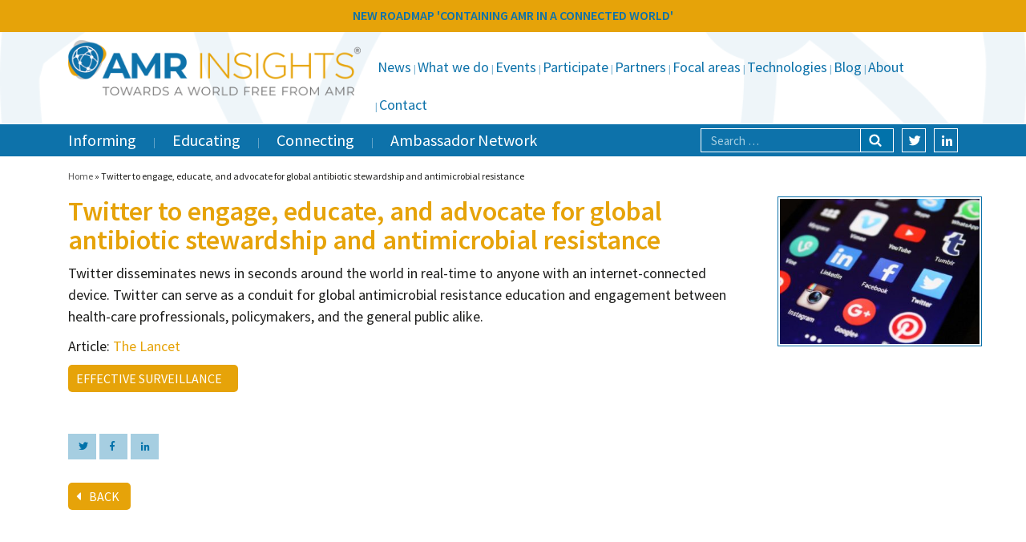

--- FILE ---
content_type: text/html; charset=UTF-8
request_url: https://www.amr-insights.eu/twitter-to-engage-educate-and-advocate-for-global-antibiotic-stewardship-and-antimicrobial-resistance/
body_size: 12132
content:
<!DOCTYPE html>
<html lang="en-US">
<head>
<meta charset="utf-8">
<meta name="viewport" content="width=device-width, initial-scale=1, shrink-to-fit=no">
<title>Twitter to engage, educate, and advocate for global antibiotic stewardship and antimicrobial resistance - AMR Insights</title>
<meta name="author" content="Aceview Internet">
<!--[if lt IE 9]>
      <script src="https://html5shim.googlecode.com/svn/trunk/html5.js"></script>
    <![endif]-->
 <script type="text/javascript" data-cookieconsent="ignore">
	window.dataLayer = window.dataLayer || [];

	function gtag() {
		dataLayer.push(arguments);
	}

	gtag("consent", "default", {
		ad_personalization: "denied",
		ad_storage: "denied",
		ad_user_data: "denied",
		analytics_storage: "denied",
		functionality_storage: "denied",
		personalization_storage: "denied",
		security_storage: "granted",
		wait_for_update: 500,
	});
	gtag("set", "ads_data_redaction", true);
	</script>
<script type="text/javascript" data-cookieconsent="ignore">
		(function (w, d, s, l, i) {
		w[l] = w[l] || [];
		w[l].push({'gtm.start': new Date().getTime(), event: 'gtm.js'});
		var f = d.getElementsByTagName(s)[0], j = d.createElement(s), dl = l !== 'dataLayer' ? '&l=' + l : '';
		j.async = true;
		j.src = 'https://www.googletagmanager.com/gtm.js?id=' + i + dl;
		f.parentNode.insertBefore(j, f);
	})(
		window,
		document,
		'script',
		'dataLayer',
		'GTM-MSK35SBW'
	);
</script>
<script type="text/javascript"
		id="Cookiebot"
		src="https://consent.cookiebot.com/uc.js"
		data-implementation="wp"
		data-cbid="86f2dfa0-5a9d-4949-98fc-5eecba1355a6"
							data-blockingmode="auto"
	></script>
<script>
					(function(){
						var zccmpurl = new URL(document.location.href);
						var cmp_id =  zccmpurl.search.split('zc_rid=')[1];
						if (cmp_id != undefined) {
							document.cookie = 'zc_rid=' + cmp_id + ';max-age=10800;path=/';
						}
					})();
				</script><meta name='robots' content='index, follow, max-image-preview:large, max-snippet:-1, max-video-preview:-1' />

	<!-- This site is optimized with the Yoast SEO plugin v26.7 - https://yoast.com/wordpress/plugins/seo/ -->
	<link rel="canonical" href="https://www.amr-insights.eu/twitter-to-engage-educate-and-advocate-for-global-antibiotic-stewardship-and-antimicrobial-resistance/" />
	<meta property="og:locale" content="en_US" />
	<meta property="og:type" content="article" />
	<meta property="og:title" content="Twitter to engage, educate, and advocate for global antibiotic stewardship and antimicrobial resistance - AMR Insights" />
	<meta property="og:description" content="Twitter disseminates news in seconds around the world in real-time to anyone with an internet-connected device. Twitter can serve as a conduit for global antimicrobial resistance education and engagement between health-care profressionals, policymakers, and the general public alike." />
	<meta property="og:url" content="https://www.amr-insights.eu/twitter-to-engage-educate-and-advocate-for-global-antibiotic-stewardship-and-antimicrobial-resistance/" />
	<meta property="og:site_name" content="AMR Insights" />
	<meta property="article:published_time" content="2019-03-01T07:32:42+00:00" />
	<meta property="og:image" content="https://www.amr-insights.eu/wp-content/uploads/2019/03/media-998990_960_720.jpg" />
	<meta property="og:image:width" content="960" />
	<meta property="og:image:height" content="696" />
	<meta property="og:image:type" content="image/jpeg" />
	<meta name="author" content="Maarten" />
	<meta name="twitter:label1" content="Written by" />
	<meta name="twitter:data1" content="Maarten" />
	<script type="application/ld+json" class="yoast-schema-graph">{"@context":"https://schema.org","@graph":[{"@type":"Article","@id":"https://www.amr-insights.eu/twitter-to-engage-educate-and-advocate-for-global-antibiotic-stewardship-and-antimicrobial-resistance/#article","isPartOf":{"@id":"https://www.amr-insights.eu/twitter-to-engage-educate-and-advocate-for-global-antibiotic-stewardship-and-antimicrobial-resistance/"},"author":{"name":"Maarten","@id":"https://www.amr-insights.eu/#/schema/person/7f4afea6e1ad00ae9c8412b4068036c4"},"headline":"Twitter to engage, educate, and advocate for global antibiotic stewardship and antimicrobial resistance","datePublished":"2019-03-01T07:32:42+00:00","mainEntityOfPage":{"@id":"https://www.amr-insights.eu/twitter-to-engage-educate-and-advocate-for-global-antibiotic-stewardship-and-antimicrobial-resistance/"},"wordCount":54,"image":{"@id":"https://www.amr-insights.eu/twitter-to-engage-educate-and-advocate-for-global-antibiotic-stewardship-and-antimicrobial-resistance/#primaryimage"},"thumbnailUrl":"https://www.amr-insights.eu/wp-content/uploads/2019/03/media-998990_960_720.jpg","articleSection":["Effective Surveillance"],"inLanguage":"en-US"},{"@type":"WebPage","@id":"https://www.amr-insights.eu/twitter-to-engage-educate-and-advocate-for-global-antibiotic-stewardship-and-antimicrobial-resistance/","url":"https://www.amr-insights.eu/twitter-to-engage-educate-and-advocate-for-global-antibiotic-stewardship-and-antimicrobial-resistance/","name":"Twitter to engage, educate, and advocate for global antibiotic stewardship and antimicrobial resistance - AMR Insights","isPartOf":{"@id":"https://www.amr-insights.eu/#website"},"primaryImageOfPage":{"@id":"https://www.amr-insights.eu/twitter-to-engage-educate-and-advocate-for-global-antibiotic-stewardship-and-antimicrobial-resistance/#primaryimage"},"image":{"@id":"https://www.amr-insights.eu/twitter-to-engage-educate-and-advocate-for-global-antibiotic-stewardship-and-antimicrobial-resistance/#primaryimage"},"thumbnailUrl":"https://www.amr-insights.eu/wp-content/uploads/2019/03/media-998990_960_720.jpg","datePublished":"2019-03-01T07:32:42+00:00","author":{"@id":"https://www.amr-insights.eu/#/schema/person/7f4afea6e1ad00ae9c8412b4068036c4"},"breadcrumb":{"@id":"https://www.amr-insights.eu/twitter-to-engage-educate-and-advocate-for-global-antibiotic-stewardship-and-antimicrobial-resistance/#breadcrumb"},"inLanguage":"en-US","potentialAction":[{"@type":"ReadAction","target":["https://www.amr-insights.eu/twitter-to-engage-educate-and-advocate-for-global-antibiotic-stewardship-and-antimicrobial-resistance/"]}]},{"@type":"ImageObject","inLanguage":"en-US","@id":"https://www.amr-insights.eu/twitter-to-engage-educate-and-advocate-for-global-antibiotic-stewardship-and-antimicrobial-resistance/#primaryimage","url":"https://www.amr-insights.eu/wp-content/uploads/2019/03/media-998990_960_720.jpg","contentUrl":"https://www.amr-insights.eu/wp-content/uploads/2019/03/media-998990_960_720.jpg","width":960,"height":696},{"@type":"BreadcrumbList","@id":"https://www.amr-insights.eu/twitter-to-engage-educate-and-advocate-for-global-antibiotic-stewardship-and-antimicrobial-resistance/#breadcrumb","itemListElement":[{"@type":"ListItem","position":1,"name":"Home","item":"https://www.amr-insights.eu/"},{"@type":"ListItem","position":2,"name":"Twitter to engage, educate, and advocate for global antibiotic stewardship and antimicrobial resistance"}]},{"@type":"WebSite","@id":"https://www.amr-insights.eu/#website","url":"https://www.amr-insights.eu/","name":"AMR Insights","description":"AMR Insights","potentialAction":[{"@type":"SearchAction","target":{"@type":"EntryPoint","urlTemplate":"https://www.amr-insights.eu/?s={search_term_string}"},"query-input":{"@type":"PropertyValueSpecification","valueRequired":true,"valueName":"search_term_string"}}],"inLanguage":"en-US"},{"@type":"Person","@id":"https://www.amr-insights.eu/#/schema/person/7f4afea6e1ad00ae9c8412b4068036c4","name":"Maarten","image":{"@type":"ImageObject","inLanguage":"en-US","@id":"https://www.amr-insights.eu/#/schema/person/image/","url":"https://secure.gravatar.com/avatar/709a9887eaa42ee0bcde8000270e28f310980383d30a87ef1cde4a17c86644d0?s=96&d=mm&r=g","contentUrl":"https://secure.gravatar.com/avatar/709a9887eaa42ee0bcde8000270e28f310980383d30a87ef1cde4a17c86644d0?s=96&d=mm&r=g","caption":"Maarten"},"url":"https://www.amr-insights.eu/author/maarten/"}]}</script>
	<!-- / Yoast SEO plugin. -->


<link rel='dns-prefetch' href='//www.amr-insights.eu' />
<link rel='dns-prefetch' href='//cdnjs.cloudflare.com' />
<link rel='dns-prefetch' href='//stackpath.bootstrapcdn.com' />
<link rel='dns-prefetch' href='//www.google.com' />
<link rel='dns-prefetch' href='//use.fontawesome.com' />
<link rel='dns-prefetch' href='//fonts.googleapis.com' />
<link rel="alternate" type="application/rss+xml" title="AMR Insights &raquo; Feed" href="https://www.amr-insights.eu/feed/" />
<link rel="alternate" type="application/rss+xml" title="AMR Insights &raquo; Comments Feed" href="https://www.amr-insights.eu/comments/feed/" />
<link rel="alternate" title="oEmbed (JSON)" type="application/json+oembed" href="https://www.amr-insights.eu/wp-json/oembed/1.0/embed?url=https%3A%2F%2Fwww.amr-insights.eu%2Ftwitter-to-engage-educate-and-advocate-for-global-antibiotic-stewardship-and-antimicrobial-resistance%2F" />
<link rel="alternate" title="oEmbed (XML)" type="text/xml+oembed" href="https://www.amr-insights.eu/wp-json/oembed/1.0/embed?url=https%3A%2F%2Fwww.amr-insights.eu%2Ftwitter-to-engage-educate-and-advocate-for-global-antibiotic-stewardship-and-antimicrobial-resistance%2F&#038;format=xml" />
<style id='wp-img-auto-sizes-contain-inline-css' type='text/css'>
img:is([sizes=auto i],[sizes^="auto," i]){contain-intrinsic-size:3000px 1500px}
/*# sourceURL=wp-img-auto-sizes-contain-inline-css */
</style>
<link rel='stylesheet' id='wp-block-library-css' href='https://www.amr-insights.eu/wp-includes/css/dist/block-library/style.min.css?ver=6.9' type='text/css' media='all' />
<style id='global-styles-inline-css' type='text/css'>
:root{--wp--preset--aspect-ratio--square: 1;--wp--preset--aspect-ratio--4-3: 4/3;--wp--preset--aspect-ratio--3-4: 3/4;--wp--preset--aspect-ratio--3-2: 3/2;--wp--preset--aspect-ratio--2-3: 2/3;--wp--preset--aspect-ratio--16-9: 16/9;--wp--preset--aspect-ratio--9-16: 9/16;--wp--preset--color--black: #000000;--wp--preset--color--cyan-bluish-gray: #abb8c3;--wp--preset--color--white: #ffffff;--wp--preset--color--pale-pink: #f78da7;--wp--preset--color--vivid-red: #cf2e2e;--wp--preset--color--luminous-vivid-orange: #ff6900;--wp--preset--color--luminous-vivid-amber: #fcb900;--wp--preset--color--light-green-cyan: #7bdcb5;--wp--preset--color--vivid-green-cyan: #00d084;--wp--preset--color--pale-cyan-blue: #8ed1fc;--wp--preset--color--vivid-cyan-blue: #0693e3;--wp--preset--color--vivid-purple: #9b51e0;--wp--preset--color--orange: #e6a309;--wp--preset--color--blue: #0d72aa;--wp--preset--gradient--vivid-cyan-blue-to-vivid-purple: linear-gradient(135deg,rgb(6,147,227) 0%,rgb(155,81,224) 100%);--wp--preset--gradient--light-green-cyan-to-vivid-green-cyan: linear-gradient(135deg,rgb(122,220,180) 0%,rgb(0,208,130) 100%);--wp--preset--gradient--luminous-vivid-amber-to-luminous-vivid-orange: linear-gradient(135deg,rgb(252,185,0) 0%,rgb(255,105,0) 100%);--wp--preset--gradient--luminous-vivid-orange-to-vivid-red: linear-gradient(135deg,rgb(255,105,0) 0%,rgb(207,46,46) 100%);--wp--preset--gradient--very-light-gray-to-cyan-bluish-gray: linear-gradient(135deg,rgb(238,238,238) 0%,rgb(169,184,195) 100%);--wp--preset--gradient--cool-to-warm-spectrum: linear-gradient(135deg,rgb(74,234,220) 0%,rgb(151,120,209) 20%,rgb(207,42,186) 40%,rgb(238,44,130) 60%,rgb(251,105,98) 80%,rgb(254,248,76) 100%);--wp--preset--gradient--blush-light-purple: linear-gradient(135deg,rgb(255,206,236) 0%,rgb(152,150,240) 100%);--wp--preset--gradient--blush-bordeaux: linear-gradient(135deg,rgb(254,205,165) 0%,rgb(254,45,45) 50%,rgb(107,0,62) 100%);--wp--preset--gradient--luminous-dusk: linear-gradient(135deg,rgb(255,203,112) 0%,rgb(199,81,192) 50%,rgb(65,88,208) 100%);--wp--preset--gradient--pale-ocean: linear-gradient(135deg,rgb(255,245,203) 0%,rgb(182,227,212) 50%,rgb(51,167,181) 100%);--wp--preset--gradient--electric-grass: linear-gradient(135deg,rgb(202,248,128) 0%,rgb(113,206,126) 100%);--wp--preset--gradient--midnight: linear-gradient(135deg,rgb(2,3,129) 0%,rgb(40,116,252) 100%);--wp--preset--font-size--small: 13px;--wp--preset--font-size--medium: 20px;--wp--preset--font-size--large: 36px;--wp--preset--font-size--x-large: 42px;--wp--preset--spacing--20: 0.44rem;--wp--preset--spacing--30: 0.67rem;--wp--preset--spacing--40: 1rem;--wp--preset--spacing--50: 1.5rem;--wp--preset--spacing--60: 2.25rem;--wp--preset--spacing--70: 3.38rem;--wp--preset--spacing--80: 5.06rem;--wp--preset--shadow--natural: 6px 6px 9px rgba(0, 0, 0, 0.2);--wp--preset--shadow--deep: 12px 12px 50px rgba(0, 0, 0, 0.4);--wp--preset--shadow--sharp: 6px 6px 0px rgba(0, 0, 0, 0.2);--wp--preset--shadow--outlined: 6px 6px 0px -3px rgb(255, 255, 255), 6px 6px rgb(0, 0, 0);--wp--preset--shadow--crisp: 6px 6px 0px rgb(0, 0, 0);}:where(.is-layout-flex){gap: 0.5em;}:where(.is-layout-grid){gap: 0.5em;}body .is-layout-flex{display: flex;}.is-layout-flex{flex-wrap: wrap;align-items: center;}.is-layout-flex > :is(*, div){margin: 0;}body .is-layout-grid{display: grid;}.is-layout-grid > :is(*, div){margin: 0;}:where(.wp-block-columns.is-layout-flex){gap: 2em;}:where(.wp-block-columns.is-layout-grid){gap: 2em;}:where(.wp-block-post-template.is-layout-flex){gap: 1.25em;}:where(.wp-block-post-template.is-layout-grid){gap: 1.25em;}.has-black-color{color: var(--wp--preset--color--black) !important;}.has-cyan-bluish-gray-color{color: var(--wp--preset--color--cyan-bluish-gray) !important;}.has-white-color{color: var(--wp--preset--color--white) !important;}.has-pale-pink-color{color: var(--wp--preset--color--pale-pink) !important;}.has-vivid-red-color{color: var(--wp--preset--color--vivid-red) !important;}.has-luminous-vivid-orange-color{color: var(--wp--preset--color--luminous-vivid-orange) !important;}.has-luminous-vivid-amber-color{color: var(--wp--preset--color--luminous-vivid-amber) !important;}.has-light-green-cyan-color{color: var(--wp--preset--color--light-green-cyan) !important;}.has-vivid-green-cyan-color{color: var(--wp--preset--color--vivid-green-cyan) !important;}.has-pale-cyan-blue-color{color: var(--wp--preset--color--pale-cyan-blue) !important;}.has-vivid-cyan-blue-color{color: var(--wp--preset--color--vivid-cyan-blue) !important;}.has-vivid-purple-color{color: var(--wp--preset--color--vivid-purple) !important;}.has-black-background-color{background-color: var(--wp--preset--color--black) !important;}.has-cyan-bluish-gray-background-color{background-color: var(--wp--preset--color--cyan-bluish-gray) !important;}.has-white-background-color{background-color: var(--wp--preset--color--white) !important;}.has-pale-pink-background-color{background-color: var(--wp--preset--color--pale-pink) !important;}.has-vivid-red-background-color{background-color: var(--wp--preset--color--vivid-red) !important;}.has-luminous-vivid-orange-background-color{background-color: var(--wp--preset--color--luminous-vivid-orange) !important;}.has-luminous-vivid-amber-background-color{background-color: var(--wp--preset--color--luminous-vivid-amber) !important;}.has-light-green-cyan-background-color{background-color: var(--wp--preset--color--light-green-cyan) !important;}.has-vivid-green-cyan-background-color{background-color: var(--wp--preset--color--vivid-green-cyan) !important;}.has-pale-cyan-blue-background-color{background-color: var(--wp--preset--color--pale-cyan-blue) !important;}.has-vivid-cyan-blue-background-color{background-color: var(--wp--preset--color--vivid-cyan-blue) !important;}.has-vivid-purple-background-color{background-color: var(--wp--preset--color--vivid-purple) !important;}.has-black-border-color{border-color: var(--wp--preset--color--black) !important;}.has-cyan-bluish-gray-border-color{border-color: var(--wp--preset--color--cyan-bluish-gray) !important;}.has-white-border-color{border-color: var(--wp--preset--color--white) !important;}.has-pale-pink-border-color{border-color: var(--wp--preset--color--pale-pink) !important;}.has-vivid-red-border-color{border-color: var(--wp--preset--color--vivid-red) !important;}.has-luminous-vivid-orange-border-color{border-color: var(--wp--preset--color--luminous-vivid-orange) !important;}.has-luminous-vivid-amber-border-color{border-color: var(--wp--preset--color--luminous-vivid-amber) !important;}.has-light-green-cyan-border-color{border-color: var(--wp--preset--color--light-green-cyan) !important;}.has-vivid-green-cyan-border-color{border-color: var(--wp--preset--color--vivid-green-cyan) !important;}.has-pale-cyan-blue-border-color{border-color: var(--wp--preset--color--pale-cyan-blue) !important;}.has-vivid-cyan-blue-border-color{border-color: var(--wp--preset--color--vivid-cyan-blue) !important;}.has-vivid-purple-border-color{border-color: var(--wp--preset--color--vivid-purple) !important;}.has-vivid-cyan-blue-to-vivid-purple-gradient-background{background: var(--wp--preset--gradient--vivid-cyan-blue-to-vivid-purple) !important;}.has-light-green-cyan-to-vivid-green-cyan-gradient-background{background: var(--wp--preset--gradient--light-green-cyan-to-vivid-green-cyan) !important;}.has-luminous-vivid-amber-to-luminous-vivid-orange-gradient-background{background: var(--wp--preset--gradient--luminous-vivid-amber-to-luminous-vivid-orange) !important;}.has-luminous-vivid-orange-to-vivid-red-gradient-background{background: var(--wp--preset--gradient--luminous-vivid-orange-to-vivid-red) !important;}.has-very-light-gray-to-cyan-bluish-gray-gradient-background{background: var(--wp--preset--gradient--very-light-gray-to-cyan-bluish-gray) !important;}.has-cool-to-warm-spectrum-gradient-background{background: var(--wp--preset--gradient--cool-to-warm-spectrum) !important;}.has-blush-light-purple-gradient-background{background: var(--wp--preset--gradient--blush-light-purple) !important;}.has-blush-bordeaux-gradient-background{background: var(--wp--preset--gradient--blush-bordeaux) !important;}.has-luminous-dusk-gradient-background{background: var(--wp--preset--gradient--luminous-dusk) !important;}.has-pale-ocean-gradient-background{background: var(--wp--preset--gradient--pale-ocean) !important;}.has-electric-grass-gradient-background{background: var(--wp--preset--gradient--electric-grass) !important;}.has-midnight-gradient-background{background: var(--wp--preset--gradient--midnight) !important;}.has-small-font-size{font-size: var(--wp--preset--font-size--small) !important;}.has-medium-font-size{font-size: var(--wp--preset--font-size--medium) !important;}.has-large-font-size{font-size: var(--wp--preset--font-size--large) !important;}.has-x-large-font-size{font-size: var(--wp--preset--font-size--x-large) !important;}
/*# sourceURL=global-styles-inline-css */
</style>

<style id='classic-theme-styles-inline-css' type='text/css'>
/*! This file is auto-generated */
.wp-block-button__link{color:#fff;background-color:#32373c;border-radius:9999px;box-shadow:none;text-decoration:none;padding:calc(.667em + 2px) calc(1.333em + 2px);font-size:1.125em}.wp-block-file__button{background:#32373c;color:#fff;text-decoration:none}
/*# sourceURL=/wp-includes/css/classic-themes.min.css */
</style>
<link rel='stylesheet' id='responsive-lightbox-swipebox-css' href='https://www.amr-insights.eu/wp-content/plugins/responsive-lightbox/assets/swipebox/swipebox.min.css?ver=1.5.2' type='text/css' media='all' />
<link rel='stylesheet' id='woocommerce-layout-css' href='https://www.amr-insights.eu/wp-content/plugins/woocommerce/assets/css/woocommerce-layout.css?ver=10.4.3' type='text/css' media='all' />
<link rel='stylesheet' id='woocommerce-smallscreen-css' href='https://www.amr-insights.eu/wp-content/plugins/woocommerce/assets/css/woocommerce-smallscreen.css?ver=10.4.3' type='text/css' media='only screen and (max-width: 768px)' />
<link rel='stylesheet' id='woocommerce-general-css' href='https://www.amr-insights.eu/wp-content/plugins/woocommerce/assets/css/woocommerce.css?ver=10.4.3' type='text/css' media='all' />
<style id='woocommerce-inline-inline-css' type='text/css'>
.woocommerce form .form-row .required { visibility: visible; }
/*# sourceURL=woocommerce-inline-inline-css */
</style>
<link rel='stylesheet' id='search-filter-plugin-styles-css' href='https://www.amr-insights.eu/wp-content/plugins/search-filter-pro/public/assets/css/search-filter.min.css?ver=2.5.21' type='text/css' media='all' />
<link rel='stylesheet' id='aceview-bootstrap-css' href='https://stackpath.bootstrapcdn.com/bootstrap/4.1.3/css/bootstrap.min.css?ver=6.9' type='text/css' media='all' />
<link rel='stylesheet' id='font-awesome-css' href='https://use.fontawesome.com/releases/v5.0.6/css/all.css?ver=6.9' type='text/css' media='all' />
<link rel='stylesheet' id='google-fonts-source-sans-pro-css' href='https://fonts.googleapis.com/css?family=Source+Sans+Pro%3A400%2C600%2C700&#038;ver=6.9' type='text/css' media='all' />
<link rel='stylesheet' id='aceview-defaults-css' href='https://www.amr-insights.eu/wp-content/themes/amr/css/defaults.css' type='text/css' media='all' />
<link rel='stylesheet' id='aceview-menu-css' href='https://www.amr-insights.eu/wp-content/themes/amr/css/menu.css' type='text/css' media='all' />
<link rel='stylesheet' id='slick-css' href='https://www.amr-insights.eu/wp-content/themes/amr/slick/slick.css' type='text/css' media='all' />
<link rel='stylesheet' id='slick-theme-css' href='https://www.amr-insights.eu/wp-content/themes/amr/slick/slick-theme.css' type='text/css' media='all' />
<link rel='stylesheet' id='mobile-navslide-css' href='https://www.amr-insights.eu/wp-content/themes/amr/css/mobile-navslide.css' type='text/css' media='all' />
<link rel='stylesheet' id='aceview-style-css' href='https://www.amr-insights.eu/wp-content/themes/amr/style.css' type='text/css' media='all' />
<link rel='stylesheet' id='aceview-woodefaults-css' href='https://www.amr-insights.eu/wp-content/themes/amr/css/woo-defaults.css' type='text/css' media='all' />
<link rel='stylesheet' id='mollie-applepaydirect-css' href='https://www.amr-insights.eu/wp-content/plugins/mollie-payments-for-woocommerce/public/css/mollie-applepaydirect.min.css?ver=1765794649' type='text/css' media='screen' />
<script type="text/javascript" src="https://www.amr-insights.eu/wp-includes/js/jquery/jquery.min.js?ver=3.7.1" id="jquery-core-js"></script>
<script type="text/javascript" src="https://www.amr-insights.eu/wp-includes/js/jquery/jquery-migrate.min.js?ver=3.4.1" id="jquery-migrate-js"></script>
<script type="text/javascript" src="https://www.amr-insights.eu/wp-content/plugins/responsive-lightbox/assets/dompurify/purify.min.js?ver=3.3.1" id="dompurify-js"></script>
<script type="text/javascript" id="responsive-lightbox-sanitizer-js-before">
/* <![CDATA[ */
window.RLG = window.RLG || {}; window.RLG.sanitizeAllowedHosts = ["youtube.com","www.youtube.com","youtu.be","vimeo.com","player.vimeo.com"];
//# sourceURL=responsive-lightbox-sanitizer-js-before
/* ]]> */
</script>
<script type="text/javascript" src="https://www.amr-insights.eu/wp-content/plugins/responsive-lightbox/js/sanitizer.js?ver=2.6.1" id="responsive-lightbox-sanitizer-js"></script>
<script type="text/javascript" src="https://www.amr-insights.eu/wp-content/plugins/responsive-lightbox/assets/swipebox/jquery.swipebox.min.js?ver=1.5.2" id="responsive-lightbox-swipebox-js"></script>
<script type="text/javascript" src="https://www.amr-insights.eu/wp-includes/js/underscore.min.js?ver=1.13.7" id="underscore-js"></script>
<script type="text/javascript" src="https://www.amr-insights.eu/wp-content/plugins/responsive-lightbox/assets/infinitescroll/infinite-scroll.pkgd.min.js?ver=4.0.1" id="responsive-lightbox-infinite-scroll-js"></script>
<script type="text/javascript" id="responsive-lightbox-js-before">
/* <![CDATA[ */
var rlArgs = {"script":"swipebox","selector":"lightbox","customEvents":"","activeGalleries":true,"animation":true,"hideCloseButtonOnMobile":false,"removeBarsOnMobile":false,"hideBars":true,"hideBarsDelay":5000,"videoMaxWidth":1080,"useSVG":true,"loopAtEnd":false,"woocommerce_gallery":false,"ajaxurl":"https:\/\/www.amr-insights.eu\/wp-admin\/admin-ajax.php","nonce":"4ccee5686d","preview":false,"postId":7451,"scriptExtension":false};

//# sourceURL=responsive-lightbox-js-before
/* ]]> */
</script>
<script type="text/javascript" src="https://www.amr-insights.eu/wp-content/plugins/responsive-lightbox/js/front.js?ver=2.6.1" id="responsive-lightbox-js"></script>
<script type="text/javascript" src="https://www.amr-insights.eu/wp-content/plugins/woocommerce/assets/js/jquery-blockui/jquery.blockUI.min.js?ver=2.7.0-wc.10.4.3" id="wc-jquery-blockui-js" defer="defer" data-wp-strategy="defer"></script>
<script type="text/javascript" id="wc-add-to-cart-js-extra">
/* <![CDATA[ */
var wc_add_to_cart_params = {"ajax_url":"/wp-admin/admin-ajax.php","wc_ajax_url":"/?wc-ajax=%%endpoint%%","i18n_view_cart":"View cart","cart_url":"https://www.amr-insights.eu/to-order-register/","is_cart":"","cart_redirect_after_add":"yes"};
//# sourceURL=wc-add-to-cart-js-extra
/* ]]> */
</script>
<script type="text/javascript" src="https://www.amr-insights.eu/wp-content/plugins/woocommerce/assets/js/frontend/add-to-cart.min.js?ver=10.4.3" id="wc-add-to-cart-js" defer="defer" data-wp-strategy="defer"></script>
<script type="text/javascript" src="https://www.amr-insights.eu/wp-content/plugins/woocommerce/assets/js/js-cookie/js.cookie.min.js?ver=2.1.4-wc.10.4.3" id="wc-js-cookie-js" defer="defer" data-wp-strategy="defer"></script>
<script type="text/javascript" id="woocommerce-js-extra">
/* <![CDATA[ */
var woocommerce_params = {"ajax_url":"/wp-admin/admin-ajax.php","wc_ajax_url":"/?wc-ajax=%%endpoint%%","i18n_password_show":"Show password","i18n_password_hide":"Hide password"};
//# sourceURL=woocommerce-js-extra
/* ]]> */
</script>
<script type="text/javascript" src="https://www.amr-insights.eu/wp-content/plugins/woocommerce/assets/js/frontend/woocommerce.min.js?ver=10.4.3" id="woocommerce-js" defer="defer" data-wp-strategy="defer"></script>
<script type="text/javascript" id="search-filter-plugin-build-js-extra">
/* <![CDATA[ */
var SF_LDATA = {"ajax_url":"https://www.amr-insights.eu/wp-admin/admin-ajax.php","home_url":"https://www.amr-insights.eu/","extensions":[]};
//# sourceURL=search-filter-plugin-build-js-extra
/* ]]> */
</script>
<script type="text/javascript" src="https://www.amr-insights.eu/wp-content/plugins/search-filter-pro/public/assets/js/search-filter-build.min.js?ver=2.5.21" id="search-filter-plugin-build-js"></script>
<script type="text/javascript" src="https://www.amr-insights.eu/wp-content/plugins/search-filter-pro/public/assets/js/chosen.jquery.min.js?ver=2.5.21" id="search-filter-plugin-chosen-js"></script>
<script type="text/javascript" id="WCPAY_ASSETS-js-extra">
/* <![CDATA[ */
var wcpayAssets = {"url":"https://www.amr-insights.eu/wp-content/plugins/woocommerce-payments/dist/"};
//# sourceURL=WCPAY_ASSETS-js-extra
/* ]]> */
</script>
<link rel="https://api.w.org/" href="https://www.amr-insights.eu/wp-json/" /><link rel="alternate" title="JSON" type="application/json" href="https://www.amr-insights.eu/wp-json/wp/v2/posts/7451" /><link rel="EditURI" type="application/rsd+xml" title="RSD" href="https://www.amr-insights.eu/xmlrpc.php?rsd" />
<meta name="generator" content="WordPress 6.9" />
<meta name="generator" content="WooCommerce 10.4.3" />
<link rel='shortlink' href='https://www.amr-insights.eu/?p=7451' />
	<noscript><style>.woocommerce-product-gallery{ opacity: 1 !important; }</style></noscript>
	<style type="text/css">.recentcomments a{display:inline !important;padding:0 !important;margin:0 !important;}</style><link rel="icon" href="https://www.amr-insights.eu/wp-content/uploads/2019/05/cropped-favicon-amr-insights-1-32x32.png" sizes="32x32" />
<link rel="icon" href="https://www.amr-insights.eu/wp-content/uploads/2019/05/cropped-favicon-amr-insights-1-192x192.png" sizes="192x192" />
<link rel="apple-touch-icon" href="https://www.amr-insights.eu/wp-content/uploads/2019/05/cropped-favicon-amr-insights-1-180x180.png" />
<meta name="msapplication-TileImage" content="https://www.amr-insights.eu/wp-content/uploads/2019/05/cropped-favicon-amr-insights-1-270x270.png" />
 <link href="https://use.fontawesome.com/releases/v5.0.7/css/all.css" rel="stylesheet">
 <script src="https://use.fontawesome.com/releases/v5.0.8/js/brands.js"></script>
 <script>
      window.FontAwesomeConfig = {
        searchPseudoElements: true
      }
</script>


<script type="text/javascript" src="//code.jquery.com/jquery-1.11.0.min.js"></script>
<script type="text/javascript" src="//code.jquery.com/jquery-migrate-1.2.1.min.js"></script>
<meta name="google-site-verification" content="K5v8Fl2hx4AzZdyv3iM3h_bZiKitTyowau5aVOkWLkc" />

<link rel='stylesheet' id='wc-blocks-style-css' href='https://www.amr-insights.eu/wp-content/plugins/woocommerce/assets/client/blocks/wc-blocks.css?ver=wc-10.4.3' type='text/css' media='all' />
<link rel='stylesheet' id='searchfilter-css' href='https://www.amr-insights.eu/wp-content/themes/amr/css/searchfilter.css?ver=6.9' type='text/css' media='all' />
</head>
<body data-rsssl=1 class="wp-singular post-template-default single single-post postid-7451 single-format-standard wp-theme-amr theme-amr woocommerce-no-js" >

	
<div id="main-container">
<nav class="navbar navbar-mobiel d-lg-none d-lg-none" role="navigation">
<div class="container">
<button class="navbar-toggler" type="button" onclick="openNav()">
<i class="fas fa-bars"></i>&nbsp;Menu
</button> 
<div id="sidenav-slide" class="sidenav">
<div class="navslide-container">
 <a href="javascript:void(0)" class="closebtn" onclick="closeNav()">&times;</a>
	<div class="menu-submenu-container"><ul id="menu-submenu" class="nav navbar-nav"><li itemscope="itemscope" itemtype="https://www.schema.org/SiteNavigationElement" id="menu-item-62776" class="menu-item menu-item-type-post_type menu-item-object-page menu-item-62776 nav-item"><a title="News" href="https://www.amr-insights.eu/news/" class="nav-link">News</a></li>
<li itemscope="itemscope" itemtype="https://www.schema.org/SiteNavigationElement" id="menu-item-52969" class="menu-item menu-item-type-taxonomy menu-item-object-category menu-item-52969 nav-item"><a title="What we do" href="https://www.amr-insights.eu/category/initiatives/" class="nav-link">What we do</a></li>
<li itemscope="itemscope" itemtype="https://www.schema.org/SiteNavigationElement" id="menu-item-138" class="menu-item menu-item-type-taxonomy menu-item-object-category menu-item-138 nav-item"><a title="Events" href="https://www.amr-insights.eu/category/events/" class="nav-link">Events</a></li>
<li itemscope="itemscope" itemtype="https://www.schema.org/SiteNavigationElement" id="menu-item-49779" class="menu-item menu-item-type-post_type menu-item-object-page menu-item-49779 nav-item"><a title="Participate" href="https://www.amr-insights.eu/participate/" class="nav-link">Participate</a></li>
<li itemscope="itemscope" itemtype="https://www.schema.org/SiteNavigationElement" id="menu-item-529" class="menu-item menu-item-type-post_type menu-item-object-page menu-item-529 nav-item"><a title="Partners" href="https://www.amr-insights.eu/partners/" class="nav-link">Partners</a></li>
<li itemscope="itemscope" itemtype="https://www.schema.org/SiteNavigationElement" id="menu-item-142" class="menu-item menu-item-type-post_type menu-item-object-page menu-item-142 nav-item"><a title="Focal areas" href="https://www.amr-insights.eu/focal-areas/" class="nav-link">Focal areas</a></li>
<li itemscope="itemscope" itemtype="https://www.schema.org/SiteNavigationElement" id="menu-item-20887" class="menu-item menu-item-type-custom menu-item-object-custom menu-item-20887 nav-item"><a title="Technologies" href="https://www.amr-insights.eu/technologies/" class="nav-link">Technologies</a></li>
<li itemscope="itemscope" itemtype="https://www.schema.org/SiteNavigationElement" id="menu-item-137" class="menu-item menu-item-type-taxonomy menu-item-object-category menu-item-137 nav-item"><a title="Blog" href="https://www.amr-insights.eu/category/blog/" class="nav-link">Blog</a></li>
<li itemscope="itemscope" itemtype="https://www.schema.org/SiteNavigationElement" id="menu-item-134" class="menu-item menu-item-type-post_type menu-item-object-page menu-item-134 nav-item"><a title="About" href="https://www.amr-insights.eu/about-us/" class="nav-link">About</a></li>
<li itemscope="itemscope" itemtype="https://www.schema.org/SiteNavigationElement" id="menu-item-135" class="menu-item menu-item-type-post_type menu-item-object-page menu-item-135 nav-item"><a title="Contact" href="https://www.amr-insights.eu/contact/" class="nav-link">Contact</a></li>
</ul></div><div class="menu-hoofdmenu-container"><ul id="menu-hoofdmenu" class="nav navbar-nav"><li itemscope="itemscope" itemtype="https://www.schema.org/SiteNavigationElement" id="menu-item-131" class="menu-item menu-item-type-post_type menu-item-object-page menu-item-131 nav-item"><a title="Informing" href="https://www.amr-insights.eu/informing/" class="nav-link">Informing</a></li>
<li itemscope="itemscope" itemtype="https://www.schema.org/SiteNavigationElement" id="menu-item-132" class="menu-item menu-item-type-post_type menu-item-object-page menu-item-132 nav-item"><a title="Educating" href="https://www.amr-insights.eu/educating/" class="nav-link">Educating</a></li>
<li itemscope="itemscope" itemtype="https://www.schema.org/SiteNavigationElement" id="menu-item-130" class="menu-item menu-item-type-post_type menu-item-object-page menu-item-130 nav-item"><a title="Connecting" href="https://www.amr-insights.eu/connecting/" class="nav-link">Connecting</a></li>
<li itemscope="itemscope" itemtype="https://www.schema.org/SiteNavigationElement" id="menu-item-65974" class="menu-item menu-item-type-custom menu-item-object-custom menu-item-65974 nav-item"><a title="Ambassador Network" target="_blank" href="https://ambassadors-amr-insights.eu/" class="nav-link">Ambassador Network</a></li>
</ul></div>    </div><!--navslide-container-->
	
	
	
  </div><!--sidenav-->
</div><!--container-->
<script>
function openNav() {
    document.getElementById("sidenav-slide").style.width = "280px";
    document.getElementById("main").style.marginLeft = "280px";
   }
function closeNav() {
    document.getElementById("sidenav-slide").style.width = "0";
    document.getElementById("main").style.marginLeft = "0";
   }
</script>
</nav><div id="sticky-top">
<section id="subtop" class="sticky-top">
<div class="container-fluid">
<div class="row" style="position: relative;">
<div class="col-12" style="padding-left:0px; padding-right:0px">
<a href="https://www.amr-insights.eu/product/containing-amr-in-a-connected-world/" class="typing">NEW ROADMAP 'CONTAINING AMR IN A CONNECTED WORLD'</a>
</div><!--col-->
</div><!--row-->
</div><!--container-->
</section>

<section id="top" class="">
<div class="container">
<div class="row h-100" style="position: relative;">
<div class="col-12 col-lg-4">
<div id="logo"><a href="/"><img src="https://www.amr-insights.eu/wp-content/themes/amr/images/logo.png" class="img-fluid" alt="" /></a></div>
</div><!--col-->
<div class="col-12 col-lg-8 d-none d-lg-block my-auto">
<div class="menu-submenu-container"><ul id="menu-submenu-1" class="menu"><li class="menu-item menu-item-type-post_type menu-item-object-page menu-item-62776"><a href="https://www.amr-insights.eu/news/">News</a></li>
<li class="menu-item menu-item-type-taxonomy menu-item-object-category menu-item-52969"><a href="https://www.amr-insights.eu/category/initiatives/">What we do</a></li>
<li class="menu-item menu-item-type-taxonomy menu-item-object-category menu-item-138"><a href="https://www.amr-insights.eu/category/events/">Events</a></li>
<li class="menu-item menu-item-type-post_type menu-item-object-page menu-item-49779"><a href="https://www.amr-insights.eu/participate/">Participate</a></li>
<li class="menu-item menu-item-type-post_type menu-item-object-page menu-item-529"><a href="https://www.amr-insights.eu/partners/">Partners</a></li>
<li class="menu-item menu-item-type-post_type menu-item-object-page menu-item-142"><a href="https://www.amr-insights.eu/focal-areas/">Focal areas</a></li>
<li class="menu-item menu-item-type-custom menu-item-object-custom menu-item-20887"><a href="https://www.amr-insights.eu/technologies/">Technologies</a></li>
<li class="menu-item menu-item-type-taxonomy menu-item-object-category menu-item-137"><a href="https://www.amr-insights.eu/category/blog/">Blog</a></li>
<li class="menu-item menu-item-type-post_type menu-item-object-page menu-item-134"><a href="https://www.amr-insights.eu/about-us/">About</a></li>
<li class="menu-item menu-item-type-post_type menu-item-object-page menu-item-135"><a href="https://www.amr-insights.eu/contact/">Contact</a></li>
</ul></div></div><!--col-->
</div><!--row-->
</div><!--container-->
</section><section id="navigatie" class="">
<div class="container">
<div class="row" style="position: relative;">
<div class="col-md-12 col-lg-8 col-xl-8 d-none d-lg-block">
<div id="hfd-nav">
<div class="menu-hoofdmenu-container"><ul id="menu-hoofdmenu-1" class="menu"><li class="menu-item menu-item-type-post_type menu-item-object-page menu-item-131"><a href="https://www.amr-insights.eu/informing/">Informing</a></li>
<li class="menu-item menu-item-type-post_type menu-item-object-page menu-item-132"><a href="https://www.amr-insights.eu/educating/">Educating</a></li>
<li class="menu-item menu-item-type-post_type menu-item-object-page menu-item-130"><a href="https://www.amr-insights.eu/connecting/">Connecting</a></li>
<li class="menu-item menu-item-type-custom menu-item-object-custom menu-item-65974"><a target="_blank" href="https://ambassadors-amr-insights.eu/">Ambassador Network</a></li>
</ul></div></div>
</div><!--col-->
<div class="col-md-12 col-lg-4 col-xl-4">
<ul id="top-nav-div" class="d-flex justify-content-center justify-content-lg-end">
<li><div class="widget widget_search"><form role="search" method="get" class="search-form" action="https://www.amr-insights.eu/">
				<label>
					<span class="screen-reader-text">Search for:</span>
					<input type="search" class="search-field" placeholder="Search &hellip;" value="" name="s" />
				</label>
				<input type="submit" class="search-submit" value="" />
			</form></div></li>
<li>	
<ul class="list-inline social">

 <li class="list-inline-item"><a href="https://twitter.com/amrinsights" target="_blank" class="social-icon text-xs-center"><i class="fab fa-twitter"></i></a></li><li class="list-inline-item"><a href="https://www.linkedin.com/company/amr-insights/about/" target="_blank" class="social-icon text-xs-center"><i class="fab fa-linkedin-in"></i></a></li></ul></li>
</ul>
</div><!--col-->
</div><!--row-->
</div><!--container2-->
</section></div>
<div id="the-content">

<section id="breadcrumbs-section">
<div class="container">
<div class="row" style="position: relative;">
<div class="col-md-12 col-lg-12 col-xl-12  ">
<p id="breadcrumbs"><span><span><a href="https://www.amr-insights.eu/">Home</a></span> » <span class="breadcrumb_last" aria-current="page">Twitter to engage, educate, and advocate for global antibiotic stewardship and antimicrobial resistance</span></span></p>
<div class="float-right" style="width:63px;">
</div>
<div class="clearer"></div>
</div><!--col-->
</div><!--row-->
</div><!--container-->


</section><section id="single-page" >
<div class="container">
<div class="row">
<div class="col-12 col-sm-12 col-md-12 col-lg-12 col-xl-12">
<div class="content">
<div class="row">
<div class="col-12 col-sm-12 col-md-12 col-lg-9 col-xl-9">

<h1>Twitter to engage, educate, and advocate for global antibiotic stewardship and antimicrobial resistance</h1>
<p>Twitter disseminates news in seconds around the world in real-time to anyone with an internet-connected device. Twitter can serve as a conduit for global antimicrobial resistance education and engagement between health-care profressionals, policymakers, and the general public alike.</p>
<p>Article: <a href="https://www.thelancet.com/journals/laninf/article/PIIS1473-3099(19)30058-1/fulltext" target="_blank" rel="noopener noreferrer">The Lancet</a></p>
 	

	
<a href="https://www.amr-insights.eu/category/news/effective-surveillance/" class="btn btn-secondary">Effective Surveillance &nbsp;</a> 	
	<div class="clearer"></div>
<!-- gallery -->
<!-- gallery --> 
	
	<div class="clearer"></div>

<!-- Your like button code
  <div class="fb-like" 
    data-href="https://www.amr-insights.eu/twitter-to-engage-educate-and-advocate-for-global-antibiotic-stewardship-and-antimicrobial-resistance/" 
    data-layout="standard" 
    data-action="like" 
    data-show-faces="true">
  </div>
<br><br> -->
<div class="d-flex">
<!--<strong>Share this page:</strong>-->
<ul id="share-buttons" class="list-inline">
<!-- Twitter -->
<li class="list-inline-item"><a href="https://twitter.com/share?url=https://www.amr-insights.eu/twitter-to-engage-educate-and-advocate-for-global-antibiotic-stewardship-and-antimicrobial-resistance/&amp;text=&hashtags=amr-insights" target="_blank" title="Deel deze pagina op on Twitter">
<i class="fab fa-twitter"></i></a></li>
<!-- Facebook -->
<li class="list-inline-item"><a href="http://www.facebook.com/sharer.php?u=https://www.amr-insights.eu/twitter-to-engage-educate-and-advocate-for-global-antibiotic-stewardship-and-antimicrobial-resistance/" target="_blank" title="Deel deze pagina op Facebook">
<i class="fab fa-facebook-f"></i></a></li>

<li class="list-inline-item"><a href="http://www.linkedin.com/shareArticle?url=https://www.amr-insights.eu/twitter-to-engage-educate-and-advocate-for-global-antibiotic-stewardship-and-antimicrobial-resistance/&description=" title="Deel deze pagina op Linkedin">
<i class="fab fa-linkedin-in"></i></a></li>


<!-- Linkedin -->


</ul>
	</div>	<div class="clearer"></div>
<a href="javascript:history.back()" class="btn btn-secondary"><i class="fas fa-caret-left"></i>Back</a><br>
	
	
</div><!--col-->
	
<div class="col-12 col-sm-12 col-md-12 col-lg-3 col-xl-3">
<a href="https://www.amr-insights.eu/wp-content/uploads/2019/03/media-998990_960_720-800x580.jpg" title="" rel="lightbox[]">
<img width="300" height="218" src="https://www.amr-insights.eu/wp-content/uploads/2019/03/media-998990_960_720-550x399.jpg" class="img-fluid uitgelichte-afb wp-post-image" alt="" decoding="async" fetchpriority="high" srcset="https://www.amr-insights.eu/wp-content/uploads/2019/03/media-998990_960_720-550x399.jpg 550w, https://www.amr-insights.eu/wp-content/uploads/2019/03/media-998990_960_720-400x290.jpg 400w, https://www.amr-insights.eu/wp-content/uploads/2019/03/media-998990_960_720-768x557.jpg 768w, https://www.amr-insights.eu/wp-content/uploads/2019/03/media-998990_960_720-800x580.jpg 800w, https://www.amr-insights.eu/wp-content/uploads/2019/03/media-998990_960_720-350x254.jpg 350w, https://www.amr-insights.eu/wp-content/uploads/2019/03/media-998990_960_720.jpg 960w" sizes="(max-width: 300px) 100vw, 300px" /></a>
	

</div>


	
</div><!--row-->

<br><br>
</div><!--content-->
</div><!--col-->
</div><!--row-->
</div><!--container content-->
</section>
</div><!--main-container-->

<section id="nieuwsbrief" class="">
<div class="container">
<div class="row">
	<!-- <div class="col-12"> --->
<div class="col-md-6" style="height:auto;">
	<!--Zoho Campaigns Web-Optin Form's Header Code Starts Here-->

<script type="text/javascript" src="https://htbv-zcmp.maillist-manage.eu/js/optin.min.js" onload="setupSF('sf3z40330c26bbf16282a9954a567a4a916128bf952d688ed78a86edb0ec0317db82','ZCFORMVIEW',false,'acc',false,'2')"></script>
<script type="text/javascript">
	function runOnFormSubmit_sf3z40330c26bbf16282a9954a567a4a916128bf952d688ed78a86edb0ec0317db82(th){
		/*Before submit, if you want to trigger your event, "include your code here"*/
	};
</script>

<style>#customForm.quick_form_7_css * { -webkit-box-sizing: border-box !important; -moz-box-sizing: border-box !important; box-sizing: border-box !important; overflow-wrap: break-word }@media only screen and (max-width: 200px) {.quick_form_7_css[name="SIGNUP_BODY"] { width: 100% !important; min-width: 100% !important; margin: 0px auto !important; padding: 0px !important } }@media screen and (min-width: 320px) and (max-width: 580px) and (orientation: portrait) {.quick_form_7_css[name="SIGNUP_BODY"] { max-width: 300px !important; margin: 0px auto !important; padding: 0px !important } }@media only screen and (max-device-width: 1024px) {.quick_form_7_css[name="SIGNUP_BODY"] { max-width: 500px !important; margin: 0px auto !important } }@media only screen and (max-device-width: 1024px) and (orientation: landscape) {.quick_form_7_css[name="SIGNUP_BODY"] { max-width: 700px !important; margin: 0px auto !important } }@media screen and (min-width: 475px) and (max-width: 980px) and (orientation: landscape) {.quick_form_7_css[name="SIGNUP_BODY"] { max-width: 400px !important; margin: 0px auto !important; padding: 0px !important } }</style>

<!--Zoho Campaigns Web-Optin Form's Header Code Ends Here--><!--Zoho Campaigns Web-Optin Form Starts Here-->

<div id="sf3z40330c26bbf16282a9954a567a4a916128bf952d688ed78a86edb0ec0317db82" data-type="signupform" style="opacity: 1;text-align:left;">
	<div id="customForm">
		<div class="quick_form_7_css" style="background-color: rgb(166, 206, 225); z-index: 2; font-family: Arial; border-width: 1px; border-style: solid; overflow: hidden; width: 597px; border-color: rgb(166, 206, 225)" name="SIGNUP_BODY">
			<div>
				<span style="font-size: 14px; font-family: Arial; font-weight: bold; color: rgb(1, 114, 170); text-align: left; padding: 20px 0px; width: 100%; display: block; background-color: rgb(166, 206, 225)" id="SIGNUP_HEADING">What is going on with AMR?
					
					
						<br>
				Stay tuned with remarkable global AMR news and developments!<br></span>
				<div style="position:relative;">
					<div id="Zc_SignupSuccess" style="display:none;position:absolute;margin-left:4%;width:90%;background-color: white; padding: 3px; border: 3px solid rgb(194, 225, 154);  margin-top: 10px;margin-bottom:10px;word-break:break-all">
						<table width="100%" cellpadding="0" cellspacing="0" border="0">
							<tbody>
								<tr>
									<td width="10%">
										<img class="successicon" src="https://htbv-zcmp.maillist-manage.eu/images/challangeiconenable.jpg" align="absmiddle">
									</td>
									<td>
										<span id="signupSuccessMsg" style="color: rgb(73, 140, 132); font-family: sans-serif; font-size: 14px;word-break:break-word">&nbsp;&nbsp;Thank you for Signing Up</span>
									</td>
								</tr>
							</tbody>
						</table>
					</div>
				</div>
				<form method="POST" id="zcampaignOptinForm" style="margin: 0px; width: 100%; padding: 0px" action="https://htbv-zcmp.maillist-manage.eu/weboptin.zc" target="_zcSignup">
					<div style="background-color: rgb(255, 235, 232); padding: 10px; color: rgb(210, 0, 0); font-size: 11px; margin: 20px 10px 0px; border: 1px none rgb(255, 217, 211); opacity: 1; height: 41px; width: 265px; display: none" id="errorMsgDiv"><br>Please insert a right e-mail address</div>
					<div style="position: relative; margin: 10px 0 15px; width: 220px; height: 30px; display: inline-block">
						<div id="Zc_SignupSuccess" style="position: absolute; width: 87%; background-color: white; padding: 3px; border: 3px solid rgb(194, 225, 154); margin-bottom: 10px; word-break: break-all; opacity: 1; display: none">
							<div style="width: 20px; padding: 5px; display: table-cell">
								<img class="successicon" src="https://campaigns.zoho.com/images/challangeiconenable.jpg" style="width: 20px">
							</div>
							<div style="display: table-cell">
								<span id="signupSuccessMsg" style="color: rgb(73, 140, 132); font-family: sans-serif; font-size: 14px; line-height: 30px; display: block"></span>
							</div>
						</div>
						<input type="text" style="font-size: 14px; border: 0; border-radius: 0; width: 100%; height: 100%; z-index: 4; outline: none; padding: 5px 10px; color: rgb(136, 136, 136); text-align: left; font-family: &quot;Arial&quot;; background-color: transparent; border: 0; background-color: rgb(255, 255, 255); box-sizing: border-box" placeholder="Email-address" changeitem="SIGNUP_FORM_FIELD" name="CONTACT_EMAIL" id="EMBED_FORM_EMAIL_LABEL">
					</div>
					<div style="position: relative; height: 30px; text-align: left; display: inline-block; width: 174px">
						<input type="button" style="text-align: center; width: 100%; height: 100%; z-index: 5; border: 0px; color: rgb(255, 255, 255); cursor: pointer; outline: none; font-size: 14px; background-color: rgb(1, 114, 170); margin: 0px 0px 0px -5px" name="SIGNUP_SUBMIT_BUTTON" id="zcWebOptin" value="Keep me informed">
					</div>
					<input type="hidden" id="fieldBorder" value="">
					<input type="hidden" id="submitType" name="submitType" value="optinCustomView">
					<input type="hidden" id="emailReportId" name="emailReportId" value="">
					<input type="hidden" id="formType" name="formType" value="QuickForm">
					<input type="hidden" name="zx" id="cmpZuid" value="14ac33ce61">
					<input type="hidden" name="zcvers" value="2.0">
					<input type="hidden" name="oldListIds" id="allCheckedListIds" value="">
					<input type="hidden" id="mode" name="mode" value="OptinCreateView">
					<input type="hidden" id="zcld" name="zcld" value="15eb9db73a60862">
					<input type="hidden" id="zctd" name="zctd" value="15eb9db73a7d943">
					<input type="hidden" id="document_domain" value="">
					<input type="hidden" id="zc_Url" value="htbv-zcmp.maillist-manage.eu">
					<input type="hidden" id="new_optin_response_in" value="0">
					<input type="hidden" id="duplicate_optin_response_in" value="0">
					<input type="hidden" name="zc_trackCode" id="zc_trackCode" value="ZCFORMVIEW">
					<input type="hidden" id="zc_formIx" name="zc_formIx" value="3z40330c26bbf16282a9954a567a4a916128bf952d688ed78a86edb0ec0317db82">
					<input type="hidden" id="viewFrom" value="URL_ACTION">
					<span style="display: none" id="dt_CONTACT_EMAIL">1,true,6,Contact Email,2</span>
				</form>
			</div>
		</div>
		<div style="display: none" id="unauthPageTitle">Newsletter</div>
	</div>
	<img src="https://htbv-zcmp.maillist-manage.eu/images/spacer.gif" id="refImage" onload="referenceSetter(this)" style="display:none;">
</div>
<input type="hidden" id="signupFormType" value="QuickForm_Horizontal">
<div id="zcOptinOverLay" oncontextmenu="return false" style="display:none;text-align: center; background-color: rgb(0, 0, 0); opacity: 0.5; z-index: 100; position: fixed; width: 100%; top: 0px; left: 0px; height: 988px;"></div>
<div id="zcOptinSuccessPopup" style="display:none;z-index: 9999;width: 800px; height: 40%;top: 84px;position: fixed; left: 26%;background-color: #FFFFFF;border-color: #E6E6E6; border-style: solid; border-width: 1px;  box-shadow: 0 1px 10px #424242;padding: 35px;">
	<span style="position: absolute;top: -16px;right:-14px;z-index:99999;cursor: pointer;" id="closeSuccess">
		<img src="https://htbv-zcmp.maillist-manage.eu/images/videoclose.png">
	</span>
	<div id="zcOptinSuccessPanel"></div>
</div>

<!--Zoho Campaigns Web-Optin Form Ends Here-->
</div>
<div class="col-md-6" style="height:auto;">

</div>

	<!-- </div>--><!--col-->

</div><!--row-->

</div><!--container-->
</section>




<footer id="footer">
<div class="container">
<div class="row" style="position: relative;">
<div class="col-12 col-sm-12 col-md-8 col-lg-9 col-xl-9 pr-0 pl-0 order-md-12 ">
	<div class="color-b" style="width:100%;  padding: 0px 10px 5px;">
		<div class="float-md-right">
<div class="menu-footermenu-container"><ul id="menu-footermenu" class="menu"><li id="menu-item-17" class="menu-item menu-item-type-post_type menu-item-object-page menu-item-home menu-item-17"><a href="https://www.amr-insights.eu/">Home</a></li>
<li id="menu-item-8931" class="menu-item menu-item-type-custom menu-item-object-custom menu-item-8931"><a href="https://www.amr-insights.eu/amr-insights-offerings/">AMR Insights offerings</a></li>
<li id="menu-item-8935" class="menu-item menu-item-type-custom menu-item-object-custom menu-item-8935"><a href="https://www.amr-insights.eu/to-order-register/">Register &#8211; Order</a></li>
<li id="menu-item-16" class="menu-item menu-item-type-post_type menu-item-object-page menu-item-16"><a href="https://www.amr-insights.eu/contact/">Contact</a></li>
<li id="menu-item-9811" class="menu-item menu-item-type-post_type menu-item-object-page menu-item-privacy-policy menu-item-9811"><a rel="privacy-policy" href="https://www.amr-insights.eu/privacy-policy/">Privacy Policy</a></li>
<li id="menu-item-8607" class="menu-item menu-item-type-post_type menu-item-object-page menu-item-8607"><a href="https://www.amr-insights.eu/general-terms-and-conditions/">General Terms and Conditions</a></li>
</ul></div></div><!--float right--> 
	</div>
</div><!--col--> 
<div class="col-12 col-sm-12 col-md-4 col-lg-3 col-xl-3 order-md-1" style="padding: 0px;">
<div class="color-a" style="width:100%; padding: 0px 10px 5px;">
	<div class="float-md-left">
<a href="http://www.aceview.nl" target="_blank">Webdesign: aceview internet</a>
</div><!--float left--> 
</div>
</div><!--col--> 
</div><!--row--> 
</div><!--container--> 
</footer><script type="speculationrules">
{"prefetch":[{"source":"document","where":{"and":[{"href_matches":"/*"},{"not":{"href_matches":["/wp-*.php","/wp-admin/*","/wp-content/uploads/*","/wp-content/*","/wp-content/plugins/*","/wp-content/themes/amr/*","/*\\?(.+)"]}},{"not":{"selector_matches":"a[rel~=\"nofollow\"]"}},{"not":{"selector_matches":".no-prefetch, .no-prefetch a"}}]},"eagerness":"conservative"}]}
</script>
	<script type='text/javascript'>
		(function () {
			var c = document.body.className;
			c = c.replace(/woocommerce-no-js/, 'woocommerce-js');
			document.body.className = c;
		})();
	</script>
	<script type="text/javascript" src="https://www.amr-insights.eu/wp-content/plugins/custom-cancellation-rules-for-woocommerce-subscriptions/assets/js/js.js?ver=1.0.0" id="ccp_script-js"></script>
<script type="text/javascript" src="https://www.amr-insights.eu/wp-includes/js/jquery/ui/core.min.js?ver=1.13.3" id="jquery-ui-core-js"></script>
<script type="text/javascript" src="https://www.amr-insights.eu/wp-includes/js/jquery/ui/datepicker.min.js?ver=1.13.3" id="jquery-ui-datepicker-js"></script>
<script type="text/javascript" id="jquery-ui-datepicker-js-after">
/* <![CDATA[ */
jQuery(function(jQuery){jQuery.datepicker.setDefaults({"closeText":"Close","currentText":"Today","monthNames":["January","February","March","April","May","June","July","August","September","October","November","December"],"monthNamesShort":["Jan","Feb","Mar","Apr","May","Jun","Jul","Aug","Sep","Oct","Nov","Dec"],"nextText":"Next","prevText":"Previous","dayNames":["Sunday","Monday","Tuesday","Wednesday","Thursday","Friday","Saturday"],"dayNamesShort":["Sun","Mon","Tue","Wed","Thu","Fri","Sat"],"dayNamesMin":["S","M","T","W","T","F","S"],"dateFormat":"d MM yy","firstDay":1,"isRTL":false});});
//# sourceURL=jquery-ui-datepicker-js-after
/* ]]> */
</script>
<script type="text/javascript" src="https://cdnjs.cloudflare.com/ajax/libs/popper.js/1.14.3/umd/popper.min.js?ver=1.11.0" id="popper-js"></script>
<script type="text/javascript" src="https://stackpath.bootstrapcdn.com/bootstrap/4.1.3/js/bootstrap.min.js?ver=4.0.0" id="bootstrap-js"></script>
<script type="text/javascript" src="https://www.amr-insights.eu/wp-content/themes/amr/slick/slick.min.js?ver=6.9" id="slick_js-js"></script>
<script type="text/javascript" src="https://www.amr-insights.eu/wp-content/themes/amr/js/script.js?ver=4.0.0" id="allscript-js"></script>
<script type="text/javascript" src="https://www.amr-insights.eu/wp-content/plugins/woocommerce/assets/js/sourcebuster/sourcebuster.min.js?ver=10.4.3" id="sourcebuster-js-js"></script>
<script type="text/javascript" id="wc-order-attribution-js-extra">
/* <![CDATA[ */
var wc_order_attribution = {"params":{"lifetime":1.0e-5,"session":30,"base64":false,"ajaxurl":"https://www.amr-insights.eu/wp-admin/admin-ajax.php","prefix":"wc_order_attribution_","allowTracking":true},"fields":{"source_type":"current.typ","referrer":"current_add.rf","utm_campaign":"current.cmp","utm_source":"current.src","utm_medium":"current.mdm","utm_content":"current.cnt","utm_id":"current.id","utm_term":"current.trm","utm_source_platform":"current.plt","utm_creative_format":"current.fmt","utm_marketing_tactic":"current.tct","session_entry":"current_add.ep","session_start_time":"current_add.fd","session_pages":"session.pgs","session_count":"udata.vst","user_agent":"udata.uag"}};
//# sourceURL=wc-order-attribution-js-extra
/* ]]> */
</script>
<script type="text/javascript" src="https://www.amr-insights.eu/wp-content/plugins/woocommerce/assets/js/frontend/order-attribution.min.js?ver=10.4.3" id="wc-order-attribution-js"></script>
<script type="text/javascript" id="gforms_recaptcha_recaptcha-js-extra">
/* <![CDATA[ */
var gforms_recaptcha_recaptcha_strings = {"nonce":"cd2b9573a8","disconnect":"Disconnecting","change_connection_type":"Resetting","spinner":"https://www.amr-insights.eu/wp-content/plugins/gravityforms/images/spinner.svg","connection_type":"classic","disable_badge":"","change_connection_type_title":"Change Connection Type","change_connection_type_message":"Changing the connection type will delete your current settings.  Do you want to proceed?","disconnect_title":"Disconnect","disconnect_message":"Disconnecting from reCAPTCHA will delete your current settings.  Do you want to proceed?","site_key":"6LdkaWcpAAAAAEOJsU5N1ar2QKSe4buWxxVmE25y"};
//# sourceURL=gforms_recaptcha_recaptcha-js-extra
/* ]]> */
</script>
<script type="text/javascript" src="https://www.google.com/recaptcha/api.js?render=6LdkaWcpAAAAAEOJsU5N1ar2QKSe4buWxxVmE25y&amp;ver=2.1.0" id="gforms_recaptcha_recaptcha-js" defer="defer" data-wp-strategy="defer"></script>
<script type="text/javascript" src="https://www.amr-insights.eu/wp-content/plugins/gravityformsrecaptcha/js/frontend.min.js?ver=2.1.0" id="gforms_recaptcha_frontend-js" defer="defer" data-wp-strategy="defer"></script>
</body>
</html>